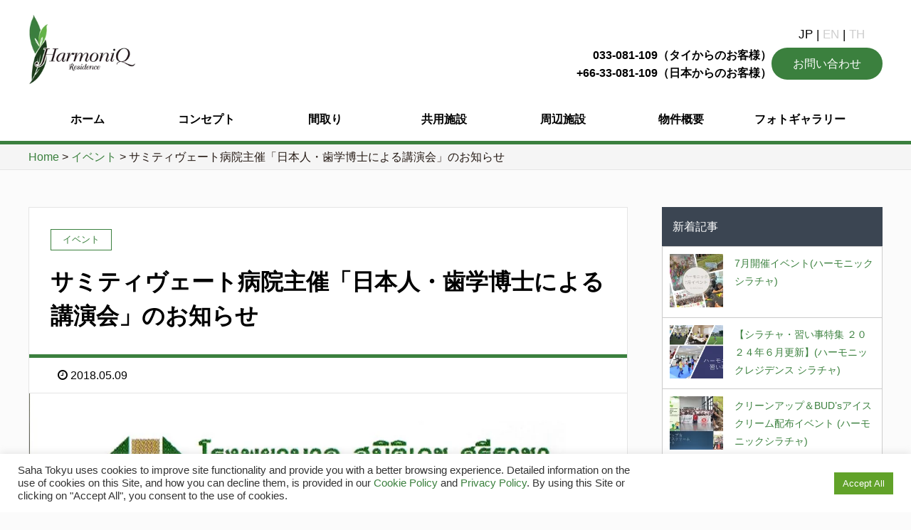

--- FILE ---
content_type: image/svg+xml
request_url: https://harmoniqresidence.com/wp-content/uploads/2022/09/logo_youtube.svg
body_size: 686
content:
<?xml version="1.0" encoding="utf-8"?>
<!-- Generator: Adobe Illustrator 23.0.6, SVG Export Plug-In . SVG Version: 6.00 Build 0)  -->
<svg version="1.1" id="Layer_1" xmlns="http://www.w3.org/2000/svg" xmlns:xlink="http://www.w3.org/1999/xlink" x="0px" y="0px"
	 viewBox="0 0 100 100" style="enable-background:new 0 0 100 100;" xml:space="preserve">
<style type="text/css">
	.st0{fill:none;stroke:#FBFBFB;stroke-miterlimit:10;}
	.st1{fill:#F1594A;}
	.st2{display:none;}
	.st3{display:inline;fill:#FFFFFF;}
</style>
<rect y="0" class="st0" width="100" height="100"/>
<g>
	<path class="st1" d="M90.1,29.8c-1-3.6-3.8-6.5-7.4-7.4C76.2,20.6,50,20.6,50,20.6s-26.2,0.1-32.8,1.8c-3.6,1-6.5,3.8-7.4,7.4
		c-2,11.6-2.8,29.3,0,40.4c1,3.6,3.8,6.5,7.4,7.4c6.5,1.8,32.8,1.8,32.8,1.8s26.2,0,32.8-1.8c3.6-1,6.5-3.8,7.4-7.4
		C92.3,58.6,92.9,41,90.1,29.8z M41.6,62.6V37.4L63.4,50L41.6,62.6z"/>
</g>
<g class="st2">
	<path class="st3" d="M82,113.9H18c-5.5,0-10,4.5-10,10v64c0,5.5,4.5,10,10,10h64c5.5,0,10-4.5,10-10v-64
		C92,118.4,87.5,113.9,82,113.9z M74,143.9h-4c-4.3,0-6,1-6,4v6h10l-2,10h-8v30H54v-30h-8v-10h8v-6c0-8,4-14,12-14c5.8,0,8,2,8,2
		V143.9z"/>
</g>
</svg>


--- FILE ---
content_type: image/svg+xml
request_url: https://harmoniqresidence.com/wp-content/uploads/2022/09/logo_line.svg
body_size: 1046
content:
<?xml version="1.0" encoding="utf-8"?>
<!-- Generator: Adobe Illustrator 23.0.6, SVG Export Plug-In . SVG Version: 6.00 Build 0)  -->
<svg version="1.1" id="Layer_1" xmlns="http://www.w3.org/2000/svg" xmlns:xlink="http://www.w3.org/1999/xlink" x="0px" y="0px"
	 viewBox="0 0 100 100" style="enable-background:new 0 0 100 100;" xml:space="preserve">
<style type="text/css">
	.st0{fill:none;stroke:#FBFBFB;stroke-miterlimit:10;}
	.st1{fill:#00AB00;}
	.st2{display:none;}
	.st3{display:inline;fill:#FFFFFF;}
</style>
<rect x="0.5" y="0" class="st0" width="100" height="100"/>
<g>
	<path class="st1" d="M92.7,43.9C92.7,24.7,73.4,9,49.7,9s-43,15.7-43,34.9c0,17.3,15.3,31.7,36,34.4c1.4,0.3,3.3,0.9,3.8,2.1
		c0.4,1.1,0.3,2.8,0.1,3.9c0,0-0.5,3-0.6,3.7c-0.2,1.1-0.9,4.3,3.7,2.3c4.6-1.9,24.8-14.6,33.8-25l0,0
		C89.7,58.6,92.7,51.6,92.7,43.9z M32.8,55.4h-8.5c-1.2,0-2.3-1-2.3-2.3V36c0-1.2,1-2.3,2.3-2.3c1.2,0,2.3,1,2.3,2.3v14.8h6.3
		c1.2,0,2.3,1,2.3,2.3C35.1,54.4,34.1,55.4,32.8,55.4z M41.7,53.1c0,1.2-1,2.3-2.3,2.3s-2.3-1-2.3-2.3V36c0-1.2,1-2.3,2.3-2.3
		s2.3,1,2.3,2.3V53.1z M62.2,53.1c0,1-0.6,1.8-1.5,2.1c-0.2,0.1-0.5,0.1-0.7,0.1c-0.7,0-1.4-0.3-1.8-0.9l-8.8-11.9v10.6
		c0,1.2-1,2.3-2.3,2.3c-1.2,0-2.3-1-2.3-2.3V36c0-1,0.6-1.8,1.5-2.1c0.2-0.1,0.5-0.1,0.7-0.1c0.7,0,1.4,0.3,1.8,0.9l8.8,11.9V36
		c0-1.2,1-2.3,2.3-2.3s2.3,1,2.3,2.3V53.1z M76.1,42.3c1.2,0,2.3,1,2.3,2.3c0,1.2-1,2.3-2.3,2.3h-6.3v4h6.3c1.2,0,2.3,1,2.3,2.3
		s-1,2.3-2.3,2.3h-8.5c-1.2,0-2.3-1-2.3-2.3v-8.5l0,0l0,0V36l0,0c0-1.2,1-2.3,2.3-2.3h8.5c1.2,0,2.3,1,2.3,2.3s-1,2.3-2.3,2.3h-6.3
		v4H76.1L76.1,42.3z"/>
</g>
<g class="st2">
	<path class="st3" d="M82,113.9H18c-5.5,0-10,4.5-10,10v64c0,5.5,4.5,10,10,10h64c5.5,0,10-4.5,10-10v-64
		C92,118.4,87.5,113.9,82,113.9z M74,143.9h-4c-4.3,0-6,1-6,4v6h10l-2,10h-8v30H54v-30h-8v-10h8v-6c0-8,4-14,12-14c5.8,0,8,2,8,2
		V143.9z"/>
	<path class="st3" d="M90.1,119c-1-3.6-3.8-6.5-7.4-7.4c-6.5-1.8-32.8-1.8-32.8-1.8s-26.2,0.1-32.8,1.8c-3.6,1-6.5,3.8-7.4,7.4
		c-2,11.6-2.7,29.2,0.1,40.4c1,3.6,3.8,6.5,7.4,7.4c6.5,1.8,32.8,1.8,32.8,1.8s26.2,0,32.8-1.8c3.6-1,6.5-3.8,7.4-7.4
		C92.3,147.8,92.9,130.2,90.1,119z M41.6,151.8v-25.2l21.8,12.6L41.6,151.8z"/>
</g>
</svg>


--- FILE ---
content_type: image/svg+xml
request_url: https://harmoniqresidence.com/wp-content/uploads/2022/09/logo_fb.svg
body_size: 495
content:
<?xml version="1.0" encoding="utf-8"?>
<!-- Generator: Adobe Illustrator 23.0.6, SVG Export Plug-In . SVG Version: 6.00 Build 0)  -->
<svg version="1.1" id="Layer_1" xmlns="http://www.w3.org/2000/svg" xmlns:xlink="http://www.w3.org/1999/xlink" x="0px" y="0px"
	 viewBox="0 0 100 100" style="enable-background:new 0 0 100 100;" xml:space="preserve">
<style type="text/css">
	.st0{fill:none;stroke:#FBFBFB;stroke-miterlimit:10;}
	.st1{fill:#436CB0;}
</style>
<rect y="0" class="st0" width="100" height="100"/>
<path class="st1" d="M82,8H18C12.5,8,8,12.5,8,18v64c0,5.5,4.5,10,10,10h64c5.5,0,10-4.5,10-10V18C92,12.5,87.5,8,82,8z M74,38h-4
	c-4.3,0-6,1-6,4v6h10l-2,10h-8v30H54V58h-8V48h8v-6c0-8,4-14,12-14c5.8,0,8,2,8,2V38z"/>
</svg>


--- FILE ---
content_type: image/svg+xml
request_url: https://harmoniqresidence.com/wp-content/uploads/2022/09/logo_ig.svg
body_size: 934
content:
<?xml version="1.0" encoding="utf-8"?>
<!-- Generator: Adobe Illustrator 23.0.6, SVG Export Plug-In . SVG Version: 6.00 Build 0)  -->
<svg version="1.1" id="Layer_1" xmlns="http://www.w3.org/2000/svg" xmlns:xlink="http://www.w3.org/1999/xlink" x="0px" y="0px"
	 viewBox="0 0 100 100" style="enable-background:new 0 0 100 100;" xml:space="preserve">
<style type="text/css">
	.st0{fill:none;stroke:#FBFBFB;stroke-miterlimit:10;}
	.st1{fill:url(#SVGID_1_);}
	.st2{fill:url(#SVGID_2_);}
	.st3{fill:#FFFFFF;}
</style>
<rect x="0" y="0" class="st0" width="100" height="100"/>
<radialGradient id="SVGID_1_" cx="39.4882" cy="7.8286" r="105.5853" gradientTransform="matrix(1 0 0 -1 0 99.8898)" gradientUnits="userSpaceOnUse">
	<stop  offset="0" style="stop-color:#FFDD55"/>
	<stop  offset="0.328" style="stop-color:#FF543F"/>
	<stop  offset="0.348" style="stop-color:#FC5245"/>
	<stop  offset="0.504" style="stop-color:#E64771"/>
	<stop  offset="0.643" style="stop-color:#D53E91"/>
	<stop  offset="0.761" style="stop-color:#CC39A4"/>
	<stop  offset="0.841" style="stop-color:#C837AB"/>
</radialGradient>
<path class="st1" d="M73.9,92l-47,0C16.5,92,8.1,83.6,8,73.2l0-47C8,15.8,16.4,7.4,26.8,7.3l47,0c10.3,0,18.8,8.4,18.8,18.8l0,47
	C92.7,83.5,84.3,91.9,73.9,92z"/>
<radialGradient id="SVGID_2_" cx="21.63" cy="-92.506" r="70.1088" gradientTransform="matrix(1 0 0 -0.6663 0 -55.3972)" gradientUnits="userSpaceOnUse">
	<stop  offset="0" style="stop-color:#4168C9"/>
	<stop  offset="0.999" style="stop-color:#4168C9;stop-opacity:0"/>
</radialGradient>
<path class="st2" d="M73.9,92l-47,0C16.5,92,8.1,83.6,8,73.2l0-47C8,15.8,16.4,7.4,26.8,7.3l47,0c10.3,0,18.8,8.4,18.8,18.8l0,47
	C92.7,83.5,84.3,91.9,73.9,92z"/>
<path class="st3" d="M50.4,66.1c-9.1,0-16.5-7.4-16.5-16.5s7.4-16.5,16.5-16.5s16.5,7.4,16.5,16.5S59.4,66.1,50.4,66.1z M50.4,37.9
	c-6.5,0-11.8,5.3-11.8,11.8s5.3,11.8,11.8,11.8s11.8-5.3,11.8-11.8S56.8,37.9,50.4,37.9z"/>
<circle class="st3" cx="68" cy="32" r="3.5"/>
<path class="st3" d="M64.5,80.2H36.2c-9.1,0-16.5-7.4-16.5-16.5V35.5c0-9.1,7.4-16.5,16.5-16.5h28.2c9.1,0,16.5,7.4,16.5,16.5v28.2
	C80.9,72.8,73.5,80.2,64.5,80.2z M36.2,23.8c-6.5,0-11.8,5.3-11.8,11.8v28.2c0,6.5,5.3,11.8,11.8,11.8h28.2
	c6.5,0,11.8-5.3,11.8-11.8V35.5c0-6.5-5.3-11.8-11.8-11.8H36.2z"/>
</svg>
